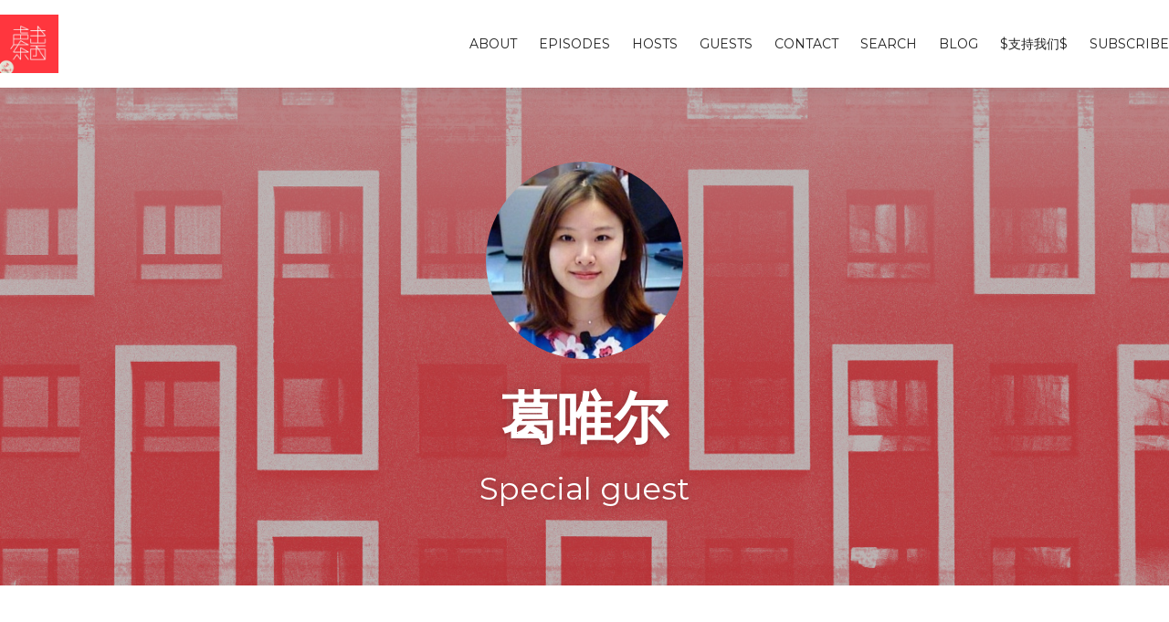

--- FILE ---
content_type: text/html; charset=utf-8
request_url: https://etw.fm/guests/gwr
body_size: 2378
content:
<!DOCTYPE html>
<html>
  <head>
    <meta charset="utf-8" />
    <meta content="IE=edge,chrome=1" http-equiv="X-UA-Compatible" />
    <meta content="width=device-width, initial-scale=1" name="viewport" />
    <meta name="generator" content="Fireside 2.1">
    <meta name="title" content="声东击西 - 葛唯尔">
    <title>声东击西 - 葛唯尔</title>
    <!--

        ______________                   ______________
        ___  ____/__(_)_____________________(_)_____  /____
        __  /_   __  /__  ___/  _ \_  ___/_  /_  __  /_  _ \
        _  __/   _  / _  /   /  __/(__  )_  / / /_/ / /  __/
        /_/      /_/  /_/    \___//____/ /_/  \__,_/  \___/

        Fireside v2.1

-->
    <link rel="canonical" href="https://etw.fm/guests/gwr">
    <meta name="description" content="Bigger Than Us，渴望多元视角，用发问来探索世界。">
    <meta name="author" content="ETW Studio">
      <meta name="apple-itunes-app" content="app-id=1183662640" />
    <link rel="alternate" type="application/rss+xml" title="声东击西 RSS Feed" href="https://etw.fm/rss" />
    <link rel="alternate" title="声东击西 JSON Feed" type="application/json" href="https://etw.fm/json" />

    <link rel="shortcut icon" type="image/png" href="https://media24.fireside.fm/file/fireside-images-2024/podcasts/images/8/8dd8a56f-9636-415a-8c00-f9ca6778e511/favicon.png?v=4" />
    <link rel="apple-touch-icon" type="image/png" href="https://media24.fireside.fm/file/fireside-images-2024/podcasts/images/8/8dd8a56f-9636-415a-8c00-f9ca6778e511/touch_icon_iphone.png?v=4" sizes="57x57" />
    <link rel="apple-touch-icon" type="image/png" href="https://media24.fireside.fm/file/fireside-images-2024/podcasts/images/8/8dd8a56f-9636-415a-8c00-f9ca6778e511/touch_icon_iphone.png?v=4" sizes="114x114" />
    <link rel="apple-touch-icon" type="image/png" href="https://media24.fireside.fm/file/fireside-images-2024/podcasts/images/8/8dd8a56f-9636-415a-8c00-f9ca6778e511/touch_icon_ipad.png?v=4" sizes="72x72" />
    <link rel="apple-touch-icon" type="image/png" href="https://media24.fireside.fm/file/fireside-images-2024/podcasts/images/8/8dd8a56f-9636-415a-8c00-f9ca6778e511/touch_icon_ipad.png?v=4" sizes="144x144" />

      <link rel="stylesheet" media="all" href="https://a.fireside.fm/assets/v1/themes/classic-22bc427a74ab4814463f72e38ceec49381946a60c8743aa13d10e5842987083a.css" data-turbolinks-track="true" />

    <meta name="csrf-param" content="authenticity_token" />
<meta name="csrf-token" content="0vWFWz8RL8zDDqelAsBG2-4hmTYxs-3sMM86Lp1kFHDTkLGUHFIuDAqs6m5ATH9qDR6GkaB5SFJCgUAwVzsCSg" />
      <!-- Global site tag (gtag.js) - Google Analytics -->
  <script async src="https://www.googletagmanager.com/gtag/js?id=UA-111895435-1"></script>
  <script>
    window.dataLayer = window.dataLayer || [];
    function gtag(){dataLayer.push(arguments);}
    gtag('js', new Date());
    gtag('config', 'UA-111895435-1');

    document.addEventListener('turbolinks:load', event => {
      if (typeof gtag === 'function') {
        gtag('config', 'UA-111895435-1', {
          'page_location': event.data.url
        });
      }
    });
  </script>

    
    <script src="https://a.fireside.fm/assets/v1/sub-2fc9f7c040bd4f21d2448c82e2f985c50d3304f3892dd254273e92a54f2b9434.js" data-turbolinks-track="true"></script>
      <style>#episode_f85e1781-c676-4c43-9f79-c027fb9931d9 { background-image:url('https://media24.fireside.fm/file/fireside-images-2024/podcasts/images/8/8dd8a56f-9636-415a-8c00-f9ca6778e511/episodes/f/f85e1781-c676-4c43-9f79-c027fb9931d9/header.jpg?v=2'); }</style>

    

    
    
  </head>
    <body>
      
<header class="fixed-header">
  <a class="fixed-header-logo" href="https://etw.fm">
    <img id="cover-small" src="https://media24.fireside.fm/file/fireside-images-2024/podcasts/images/8/8dd8a56f-9636-415a-8c00-f9ca6778e511/cover_small.jpg?v=4" />
</a>  <div class="fixed-header-hamburger">
    <span></span>
    <span></span>
    <span></span>
  </div>
  <ul class="fixed-header-nav">

      <li><a href="/about">About</a></li>

    <li><a href="/episodes">Episodes</a></li>

      <li><a href="/hosts">Hosts</a></li>

      <li><a href="/guests">Guests</a></li>

      <li><a href="/contact">Contact</a></li>


      <li><a href="/search">Search</a></li>

      <li><a href="/articles">Blog</a></li>

      <li><a href="/donation">$支持我们$</a></li>


    <li><a href="/subscribe">Subscribe</a></li>
  </ul>
</header>


<main>
  

<header class="hero ">
  <div class="hero-background" style="background-image: url(https://media24.fireside.fm/file/fireside-images-2024/podcasts/images/8/8dd8a56f-9636-415a-8c00-f9ca6778e511/header.jpg?v=5)"></div>
    <div class="hero-content ">
        <div class="hero-avatar">
    <img src="https://media24.fireside.fm/file/fireside-images-2024/podcasts/images/8/8dd8a56f-9636-415a-8c00-f9ca6778e511/guests/5/5a32b290-578b-4389-9afe-c0fd832d54d4/avatar_small.jpg?v=0" />
  </div>
  <h1>
    葛唯尔
  </h1>
  <h2>
    Special guest
  </h2>

  </div>

</header>


  <nav class="links">
    <ul>
    </ul>
  </nav>
  <section class="narrow prose">
    <p>第一财经驻纽约记者</p>

  </section>
  <header class="list-header">
    <h3>
      葛唯尔 has been a guest on 1 episode.
    </h3>
  </header>
    <ul class="list header">
      

<li>
    <a href="/presidential-election-trump-tiktok-wechat"><figure id="episode_f85e1781-c676-4c43-9f79-c027fb9931d9" class="list-background"></figure></a>

    <div class="list-item prose">
      <h3>
        <a href="/presidential-election-trump-tiktok-wechat">#125  美国大选旁观者(2)丨特朗普封杀令下的华尔街和华盛顿</a>
      </h3>
      <h6>
        <span>
            <i class="fas fa-podcast" aria-hidden="true"></i> Episode &nbsp;|&nbsp;
          <i class="far fa-calendar-alt" aria-hidden="true"></i> August 12th, 2020
          &nbsp;|&nbsp;
          <i class="far fa-clock" aria-hidden="true"></i> 37 mins 52 secs
        </span>
      </h6>
        <h6>
          <span>
            <i class="fas fa-tag" aria-hidden="true"></i> presidential election, trump, 特朗普, 美国大选, 美国大选旁观者
          </span>
        </h6>
      
    </div>
</li>

    </ul>
</main>



<footer class="footer">
  <h5 class="footer-title">
    <strong>
      声东击西
    </strong>
        is © 2026 by ETW Studio
  </h5>
  <ul class="footer-nav">
      <li><a href="/about">About</a></li>

    <li><a href="/episodes">Episodes</a></li>

      <li><a href="/hosts">Hosts</a></li>

      <li><a href="/guests">Guests</a></li>

      <li><a href="/contact">Contact</a></li>


      <li><a href="/search">Search</a></li>

      <li><a href="/articles">Blog</a></li>

      <li><a href="/donation">$支持我们$</a></li>


    <li><a href="/subscribe">Subscribe</a></li>
  </ul>
</footer>



    <footer class="site-footer">
  <a title="Powered by Fireside" class="fireside-link" href="https://fireside.fm">
    <img style="margin-bottom: .5em;" src="https://a.fireside.fm/assets/v1/logo/logo-256x256-cb70064014cf3a936afe95853012c1386e4be20a9e7ac677316e591a99fb2999.png" />
    <span>Powered by Fireside</span>
</a></footer>

    
  <script defer src="https://static.cloudflareinsights.com/beacon.min.js/vcd15cbe7772f49c399c6a5babf22c1241717689176015" integrity="sha512-ZpsOmlRQV6y907TI0dKBHq9Md29nnaEIPlkf84rnaERnq6zvWvPUqr2ft8M1aS28oN72PdrCzSjY4U6VaAw1EQ==" data-cf-beacon='{"version":"2024.11.0","token":"c84713c883bc4e94bffc7767b86501e5","r":1,"server_timing":{"name":{"cfCacheStatus":true,"cfEdge":true,"cfExtPri":true,"cfL4":true,"cfOrigin":true,"cfSpeedBrain":true},"location_startswith":null}}' crossorigin="anonymous"></script>
</body>
</html>
